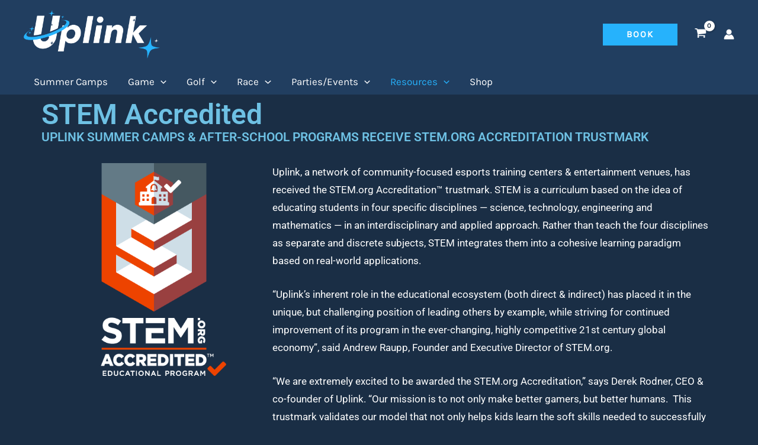

--- FILE ---
content_type: text/javascript; charset=utf-8
request_url: https://c64e8820.delivery.rocketcdn.me/wp-content/cache/min/1/wp-content/plugins/elementor-connector-for-woocommerce-bookings/public/js/elementor-connector-for-woocommerce-bookings-public.js?ver=1761081960
body_size: -94
content:
jQuery(document).ready(function($){$('#wc_bookings_field_resource').filter(':not(.enhanced)').each(function(){$(this).select2({width:'100%',minimumResultsForSearch:-1,}).addClass('enhanced')})})

--- FILE ---
content_type: text/javascript; charset=utf-8
request_url: https://c64e8820.delivery.rocketcdn.me/wp-content/cache/min/1/wp-content/plugins/eventon-rsvp/assets/RS_script.js?ver=1761081960
body_size: 4675
content:
jQuery(document).ready(function($){var JDATA={};var submit_open=!1;function load_json_to_local(O){JDATA=O.closest('.evo_metarow_rsvp').find('.evors_jdata').data('j')}
$.fn.evors_form=function(opt){var form=this;const form_holder=form.closest('.evors_forms');var formtype=form.find('input[name="formtype"]').val();works={reset_notifications:function(elm){$('.evors_lightbox_body').removeClass('error');$('.evolb_content').removeClass('error');elm.removeClass('err');$('.evors_lightbox_body').find('.notification').hide()},interaction:function(){var ERROR=!1;form.on('change','input[name="count"]',function(){var O=$(this);works.reset_notifications(O);CAP=JDATA.cap;true_capacity=JDATA.true_cap;PERCAP=JDATA.precap;form=O.closest('.evors_submission_form');const oldCount=O.data('oval');const rsvp_type=form.find('input[name=rsvp_type]').val();VAL=parseInt(O.val());original_rsvp_cap=parseInt(O.attr('value'));if(formtype=='update'){if(CAP=='wl'){if(VAL>original_rsvp_cap){$(this).addClass('err');works.show_msg('err9');ERROR=!0}}else{if(VAL>original_rsvp_cap){const increased_spaces=VAL-original_rsvp_cap;if(increased_spaces>true_capacity){$(this).addClass('err');works.show_msg('err9');ERROR=!0}}}}else{if(VAL>parseInt(CAP)&&CAP!='na'){$(this).addClass('err');works.show_msg('err9','','',2000);ERROR=!0;O.val(CAP)}
if(VAL>parseInt(PERCAP)&&PERCAP!='na'){$(this).addClass('err');works.show_msg('err10');ERROR=!0}}
if(!ERROR){works.reset_error()}
if(!ERROR){var guestNames=form.find('.form_guest_names');var maskField=`<input class="regular input" name="names[]" type="text" placeholder="${evors_ajax_script.text.guest_name}">`;var inputHolder=guestNames.find('.form_guest_names_list');if(VAL>1){var ExistInputCount=inputHolder.find('input').length;if((VAL-1)>ExistInputCount){var appender='';for(var x=0;x<(VAL-1-ExistInputCount);x++){appender+=maskField}
inputHolder.append(appender)}else{inputHolder.find('input').each(function(index){if(index>=(VAL-1))$(this).remove()})}
guestNames.show()}else{guestNames.hide();inputHolder.html(maskField)}}});form.on('click','span.evors_choices',function(){var OBJ=$(this);var VAL=OBJ.data('val');form.attr('class','evors_gen_form evors_submission_form  rsvp_'+VAL);OBJ.siblings().removeClass('set');OBJ.addClass('set');OBJ.parent().siblings('input').val(VAL)});$('body').on('evo_plusminus_changed',function(e,NEWQTY,MAX,OBJ){$(OBJ).siblings('input').trigger('change')});form.on('click','.evors_incard_close',function(){$(this).closest('.evors_incard_form').hide();$(this).closest('.evo_metarow_rsvp').find('.evors_choices').removeClass('set')});form.on('click','.evors_checkbox_field',function(){var O=$(this);if(O.hasClass('checked')){O.removeClass('checked');O.siblings('input').val('no')}else{O.addClass('checked');O.siblings('input').val('yes')}})},show_msg:function(code,type,message,hide_message){if(message==''||message===undefined){var C=form_holder.find('.evors_msg_').data('j');var classN=(type==undefined||type=='error'||type=='')?'err':type;message=message||C.codes[code]}
form_holder.find('.notification').addClass(classN).show().find('p').html(message);form_holder.parent().addClass('error');form.addClass('error');if(hide_message>0){setTimeout(function(){works.reset_error()},hide_message)}},reset_error:function(){form_holder.find('.notification').hide().find('p').html('');form_holder.parent().removeClass('error');form.removeClass('error')}}
works.interaction();return this}
$('body').on('click','.evors_trig_open_rsvp_form',function(event){event.preventDefault();event.stopPropagation();show_rsvp_form($(this),$(this).attr('data-val'),'submit')});$('body').on('click','.evoRS_status_option_selection span.evors_choices',function(){show_rsvp_form($(this),$(this).attr('data-val'),'submit')});$('body').on('click','.evors_rsvpiable span.evors_choices',function(event){event.preventDefault();event.stopPropagation();load_json_to_local($(this));var obj=$(this),rsvp=obj.closest('.evors_rsvpiable'),evoet_rsvp=obj.closest('.evoet_rsvp'),ajaxdataa={};ajaxdataa.rsvp=obj.data('val');ajaxdataa.lang=rsvp.data('lang');ajaxdataa.uid=rsvp.data('uid');ajaxdataa.updates='no';ajaxdataa.action='the_ajax_evors_a7';ajaxdataa.repeat_interval=rsvp.data('ri');ajaxdataa.e_id=parseInt(rsvp.data('eid'));var event_uid='event_'+ajaxdataa.e_id+'_'+ajaxdataa.repeat_interval;$.ajax({beforeSend:function(){evoet_rsvp.addClass('evoloading')},type:'POST',url:evors_ajax_script.ajaxurl,data:ajaxdataa,dataType:'json',success:function(data){if(data.status=='0'){$('body').trigger('evors_new_rsvp_eventtop');$('body').find('.eventon_list_event.'+event_uid).each(function(){evoet_rsvp.html(data.message);setTimeout(function(){evoet_rsvp.html(data.content_eventtop)},3000);$(this).find('.evors_eventtop_section_data').replaceWith(data.content);if(data.card_content!==undefined){$(this).find('.evors_eventcard_content').html(data.card_content)}})}else{rsvp.append('<span class="error">'+data.message+'</span>')}},complete:function(){evoet_rsvp.removeClass('evoloading')}})});$('body').on('click','.evors_submit_rsvpform_btn',function(e){e.preventDefault();var obj=O=$(this),ajaxdataa={},form=obj.closest('form.evors_submission_form'),FORMPAR=form.parent(),formSection=form.parent(),error=0,formType=form.find('input[name="formtype"]').val(),lightbox=!1;const $count=parseInt(form.find('input[name=count]').val());const $countMax=parseInt(form.find('input[name=count]').data('max'));const newRSVP_status=form.find('input[name=rsvp]').val();rsvp_hide_notifications();FORMPAR.parent().removeClass('error');if(error==0){var changeCount=$count;if(formType=='update'){pastVal=parseInt(form.find('input[name=count]').attr('data-oval'));changeCount=$count-pastVal}
if(form.find('.rsvp_status span.set').data('val')!='n'&&JDATA.cap&&JDATA.cap!='na'){var error2=!1;if(JDATA.cap=='wl'&&formType=='update'){if(changeCount>0)error2=!0}else if(JDATA.cap!='wl'){if(changeCount>parseInt(JDATA.cap))error2=!0}
if(error2){error=4;form.find('input[name=count]').addClass('err');const errCode=(JDATA.cap=='wl'&&changeCount>0)?'err11':'err9';rsvp_error(errCode,'','',form)}}
if(JDATA.precap!='na'&&$count>parseInt(JDATA.precap)){error=4;form.find('input[name=count]').addClass('err');rsvp_error('err10','','',form)}
if(formType=='update'&&JDATA.cap!='wl'&&$count>$countMax&&newRSVP_status!='n'){error=4;form.find('input[name=count]').addClass('err');rsvp_error('err10','','',form)}}
form.find('.form_row.req').each(function(index){const row=$(this);row.removeClass('err');iO=$(this).find('input');if(iO.length>0){$.each(iO,function(){ioo=$(this);if(ioo.hasClass('checkbox')&&ioo.val()=='no'){error=1;row.addClass('err')}
if(ioo.val()==''&&ioo.is(":visible")){error=1;row.addClass('err')}
if(ioo.val()=='')return!0})}
if($(this).find('select').length>0&&$(this).find('select').val()=='-'){error=1;row.addClass('err')}});if(error==0){var thisemail=form.find('input[name=email]');if(!is_email(thisemail.val().trim())){thisemail.addClass('err');rsvp_error('err2','','',form);error=2}}
if(error==0){var human=rsvp_validate_human(form.find('input.captcha'));if(!human){error=3;rsvp_error('err6','','',form)}}
if(formType=='wl-remove')error=0;if(error==0){var updates=form.find('.updates input').attr('checked');updates=(updates=='checked')?'yes':'no';ajaxdataa.action='the_ajax_evors';form.ajaxSubmit({beforeSend:function(){O.addClass('evobtn_loader full')},type:'POST',url:evors_ajax_script.ajaxurl,data:ajaxdataa,dataType:'json',success:function(data){if(data.status=='0'){FORMPAR.parent().html(data.message);EVENTCARD=$('body').find('.event_'+data.e_id+'_'+data.ri);lb_eventcard=$('body').find('.evo_lightbox_body.event_'+data.e_id+'_'+data.ri);if('data_content_eventtop' in data){if(lb_eventcard.find('.evors_eventtop_section_data').length>0){lb_eventcard.find('.evors_eventtop_section_data').replaceWith(data.data_content_eventtop)}
if(EVENTCARD.find('.evors_eventtop_section_data').length>0){EVENTCARD.find('.evors_eventtop_section_data').replaceWith(data.data_content_eventtop)}}
if('data_content_eventtop_your' in data){if(lb_eventcard.find('.evors_eventop_rsvped_data').length>0){lb_eventcard.find('.evors_eventop_rsvped_data').replaceWith(data.data_content_eventtop_your)}
if(EVENTCARD.find('.evors_eventop_rsvped_data').length>0){EVENTCARD.find('.evors_eventop_rsvped_data').replaceWith(data.data_content_eventtop_your)}}
if(data.e_id){if(data.data_content_eventcard!=''){const incard_form_html=EVENTCARD.find('.evors_incard_form').html();EVENTCARD.find('.evors_eventcard_content').html(data.data_content_eventcard);lb_eventcard.find('.evors_eventcard_content').html(data.data_content_eventcard);if(EVENTCARD.find('.evors_incard_form').is(":visible")){EVENTCARD.find('.evors_incard_form').html(incard_form_html).show()}}}
if($('body').find('#rsvp_event_'+data.e_id).length>0&&data.new_rsvp_text){STATUS=$('#rsvp_event_'+data.e_id).find('span.rsvpstatus');STATUS.html(data.new_rsvp_text);STATUS.attr('class','rsvpstatus status_'+data.new_rsvp_text)}
if($('body').find('.evo_vir_data').length>0){const vir_data_box=$('body').find('.evo_vir_data');if(vir_data_box.data('single')!==undefined&&vir_data_box.data('single')=='y'&&vir_data_box.data('refresh')){extra_data={};extra_data.refresh_main='yy';$('body').trigger('evo_refresh_designated_elm',[vir_data_box,'evo_vir_data',extra_data])}}}else{var passedRsvppd=(data.status)?'err'+data.status:'err7';rsvp_error(passedRsvppd,'',data.message,form)}},complete:function(){form.parent().removeClass('loading');O.removeClass('evobtn_loader full')}})}else if(error==1){rsvp_error('err','','',form)}});$("body").on('click','.evors_change_rsvp_trig',function(e){e.preventDefault();OBJ=$(this);var _extra_data={};_extra_data.rsvpid=OBJ.data('rsvpid');show_rsvp_form(OBJ,'','update',_extra_data)}).on('click','#lookup_rsvp_trig',function(e){e.preventDefault();OBJ=$(this);var _extra_data={};_extra_data.force_change=!0;OBJ.addClass('evobtn_loader full');show_rsvp_form(OBJ,'','update',_extra_data)});$('body').on('click','.evors_change_trig',function(){OBJ=$(this);OBJ.closest('.evors_forms').addClass('loading');JDATA=OBJ.data('j');show_rsvp_form(OBJ,'','update')});$('.eventon_rsvp_rsvplist').on('click','.update_rsvp',function(){OBJ=$(this);PAR=OBJ.parent();JDATA=OBJ.parent().siblings('.evors_jdata').data('j');show_rsvp_form(OBJ,'','update')});function show_rsvp_form(OBJ,RSVP,formtype,extra_data){var ajaxdataa={};ajaxdataa.action='evors_get_rsvp_form';ROW=OBJ.closest('.evo_metarow_rsvp');if(OBJ.closest('.evo_metarow_rsvp').length)load_json_to_local(OBJ);if(JDATA){$.each(JDATA,function(index,val){ajaxdataa[index]=val})}
if(extra_data&&extra_data!==undefined){$.each(extra_data,function(ind,vall){ajaxdataa[ind]=vall})}
ajaxdataa.rsvp=RSVP;ajaxdataa.formtype=formtype;const FORM=OBJ.closest('.evors_forms');FORMNEST=FORM.parent();$.ajax({beforeSend:function(){loading(OBJ)},url:evors_ajax_script.ajaxurl,data:ajaxdataa,dataType:'json',type:'POST',success:function(data){if(data.status=='good'){if(ajaxdataa.incard=='yes'){ROW.find('.evors_incard_form').removeClass('error').html(data.content).slideDown('fast')}else{var is_LB_exists=$('body').find('.evors_lightbox.evo_lightbox').length?true:!1;if(is_LB_exists){const LB=$('body').find('.evors_lightbox.evo_lightbox');LB.find('.evolb_content').html(data.content)}else{var lb_ajax_data={lbdata:{class:'evors_lightbox',padding:'evopad0',additional_class:(ajaxdataa.form_style=='clean'?'clean':''),content:data.content},adata:{end:'_client'}};ROW.evo_lightbox_open(lb_ajax_data)}
if(ajaxdataa.formtype=='update'&&ajaxdataa.rsvpid==''){setTimeout(function(){$('body').find('.evors_findrsvp_trig').focus()},500)}
$('body').trigger('evolightbox_show')}
$('body').find('form.evors_gen_form').evors_form()}else{}},complete:function(){completeloading(OBJ);FORMNEST.closest('.evorow').removeClass('loading');FORM.removeClass('loading')}})}
function loading(obj){if(obj.hasClass('change')){obj.addClass('evobtn_loader');return}
obj.closest('.evorow').addClass('loading');obj.closest('.trig_evo_loading').addClass('evoloading');obj.closest('p.rsvpmanager_event').addClass('loading')}
function completeloading(obj){obj.closest('.evorow').removeClass('loading');obj.closest('.trig_evo_loading').removeClass('evoloading');obj.closest('p.rsvpmanager_event').removeClass('loading');if(obj.hasClass('change'))obj.removeClass('evobtn_loader')}
$(document).on('keypress','.evors_findrsvp_trig',function(e){if(e.which===13){e.preventDefault();$('body').find('.evors_findrsvp_form_btn').trigger('click')}});$('body').on('click','.evors_findrsvp_form_btn',function(){var obj=$(this);var form=obj.closest('form.evors_findrsvp_form');var error=0;var formdata=form.serializeArray().reduce(function(obj,item){obj[item.name]=item.value;return obj},{});f_holder=obj.closest('.evors_forms');form.find('.input').each(function(index){if($(this).hasClass('req')&&$(this).val()==''){error=1}});if(error=='1'){rsvp_error('err','','',form)}else{var ajaxdataa={};ajaxdataa.action='evors_find_rsvp_form';form.ajaxSubmit({beforeSend:function(){obj.addClass('evobtn_loader full')},url:evors_ajax_script.ajaxurl,data:ajaxdataa,dataType:'json',type:'POST',success:function(data){if(data.status=='good'){if(formdata.incard=='yes'){}else{}
f_holder.parent().removeClass('error').addClass('t');f_holder.parent().html(data.content);$('body').find('form.evors_gen_form').evors_form()}else{rsvp_error('err5','','',form)}
obj.removeClass('evobtn_loader full')},complete:function(){}})}});$('body').on('mouseover','.evors_whos_coming span.initials',function(){OBJ=$(this);EM=OBJ.parent().find('em.tooltip');TEXT=OBJ.data('name');POS=OBJ.position();EM.css({'left':(POS.left+20),'top':(POS.top-30)}).html(TEXT).show()});$('body').on('mouseout','.evors_whos_coming span',function(){OBJ=$(this);EM=OBJ.parent().find('em.tooltip');EM.hide()});$('body').on('click','.evors_whos_coming span',function(){LINK=$(this).data('link');if(LINK!='na')
window.open(LINK,'_blank')});$('#evoau_event_manager').on('click','a.load_rsvp_stats',function(event){event.preventDefault();O=$(this);var data_arg={eid:O.data('eid'),ri:O.data('ri'),data:O.closest('.evoau_manager').find('.evoau_manager_json').data('js')};load_rsvp_stats(O,data_arg)});$(document).on('click','.evorsau_refresh_data',function(){O=$(this);var data_arg={eid:O.closest('.evoau_manager_continer').data('eid'),ri:O.closest('.evoau_manager_continer').data('ri'),data:O.closest('.evoau_manager').find('.evoau_manager_json').data('js')};load_rsvp_stats(O,data_arg,!0)});function load_rsvp_stats(O,data_arg,refresh){data_arg.action='evors_ajax_get_auem_stats';MANAGER=O.closest('.evoau_manager');$.ajax({beforeSend:function(){MANAGER.find('.trig_evo_loading').addClass('evoloading');MANAGER.find('.eventon_actionuser_eventslist').addClass('evoloading')},type:'POST',url:evors_ajax_script.ajaxurl,data:data_arg,dataType:'json',success:function(data){if(refresh){MANAGER.find('.evoau_manager_event_content').html(data.html)}else{$('body').trigger('evoau_show_eventdata',[MANAGER,data.html,!0])}},complete:function(){MANAGER.find('.eventon_actionuser_eventslist').removeClass('evoloading');MANAGER.find('.trig_evo_loading').removeClass('evoloading')}})}
$(document).on('click','.evorsau_trig_find_attendee',function(){$(this).parent().siblings('.evorsau_find_rsvp').toggle()});$(document).on('change paste keyup','input.evorsau_find_attendee',function(){var O=$(this);var val=O.val();const section=O.closest('.evorsau_attendee_list');section.find('li').each(function(){var show=!1;if(val==$(this).data('rsvpid'))show=!0;if(val==$(this).data('e'))show=!0;if($(this).data('e').includes(val))show=!0;if(val=='')show=!0;(show)?$(this).show():$(this).hide()})});$('body').on('click','.evorsau_trig_rsvp_form',function(){OBJ=$(this);JDATA=OBJ.siblings('.evors_jdata').data('j');var extra_data={};extra_data.loginuser='no';show_rsvp_form(OBJ,'','submit',extra_data)});$('.evoau_manager_event').on('click','span.checkin',function(){var obj=$(this);var PAR=obj.closest('.evorsau_attendee_list');if(!PAR.hasClass('checkable'))return!1;var status=obj.attr('data-status');status=(status==''||status=='check-in')?'checked':'check-in';var data_arg={action:'the_ajax_evors_f4',rsvp_id:obj.attr('data-id'),status:status,nonce:PAR.find('input#evors_nonce').val()};$.ajax({beforeSend:function(){obj.html(obj.html()+'...')},type:'POST',url:evors_ajax_script.ajaxurl,data:data_arg,dataType:'json',success:function(data){obj.attr({'data-status':status}).html(data.new_status_lang).removeAttr('class').addClass(status+' checkin')}})});$('body').on('click','.evorsw_remove_wl',function(){FORM=$(this).closest('form');FORM.find('input[name="formtype"]').val('wl-remove');FORM.find('.evors_submit_rsvpform_btn').trigger('click')});$('body').on('click','.evo_elm_dynamic_select_trig',function(e){e.preventDefault()});function rsvp_error(code,type,message,O){FORM=O.closest('.evors_forms');F=FORM.find('form');if(message==''||message===undefined){var C=FORM.find('.evors_msg_').data('j');var classN=(type==undefined||type=='error'||type=='')?'err':type;message=C.codes[code]}
FORM.find('.notification').addClass(classN).show().find('p').html(message);FORM.parent().addClass('error');F.addClass('error')}
function rsvp_hide_notifications(){$('.evors_lightbox_body').find('.notification').hide()}
function rsvp_validate_human(field){if(field==undefined){return!0}else{var numbers=['11','3','6','3','8'];if(numbers[field.attr('data-cal')]==field.val()){return!0}else{return!1}}}
function is_email(email){var regex=/^([a-zA-Z0-9_.+-])+\@(([a-zA-Z0-9-])+\.)+([a-zA-Z0-9]{2,4})+$/;return regex.test(email)}})

--- FILE ---
content_type: text/javascript; charset=utf-8
request_url: https://c64e8820.delivery.rocketcdn.me/wp-content/cache/min/1/wp-content/plugins/extra-custom-product-options-for-woocommerce/Front/plgfy_expo_compatiblity.js?ver=1761081960
body_size: 345
content:
const{registerCheckoutFilters}=window.wc.blocksCheckout;const plugify_modify_cart_item_name_for_expo=(defaultValue,extensions,args)=>{console.log(defaultValue);if(!extensions.plugify_expo_extra_data){return defaultValue}
if(!extensions.plugify_expo_extra_data.plugify_fields_data_expo){return defaultValue}
var plugify_button_htmlll=extensions.plugify_expo_extra_data.plugify_button_htmlll;if(plugify_button_htmlll&&'true'==general_settings.general_settings_for_popup&&'yes_rule_applied'==plugify_button_htmlll){return `<a class="wc-block-components-product-name">${defaultValue}<br><div class="plugify_meta_data" style="display:flex;"><button type="button" id="${args.cartItem.key}" class="button show_modal_details_btn_plugify">${general_settings.txt_for_view_details}</button></div></a>`}else if('false'==general_settings.general_settings_for_popup&&'yes_rule_applied'==plugify_button_htmlll){let my_html='';for(let i=0;i<extensions.plugify_expo_extra_data.plugify_fields_data_expo.length;i++){const{key,value}=extensions.plugify_expo_extra_data.plugify_fields_data_expo[i];my_html+=`<div class="plugify_meta_data" style="display:flex; flex-wrap:wrap;"><strong> ${key} </strong>  :  ${value}</div></a>`}
return `${defaultValue}`+my_html}else{return `${defaultValue}`}};const plugify_modiffy_add_class_to_cart_items_for_expo=(defaultValue,extensions,args)=>{if(!extensions.plugify_expo_extra_data){return defaultValue}
var plugify_button_htmlll=extensions.plugify_expo_extra_data.plugify_button_htmlll;if(plugify_button_htmlll){return'plugify_expoo_class'}else{return defaultValue}};registerCheckoutFilters('example-extension',{itemName:plugify_modify_cart_item_name_for_expo,cartItemClass:plugify_modiffy_add_class_to_cart_items_for_expo,})